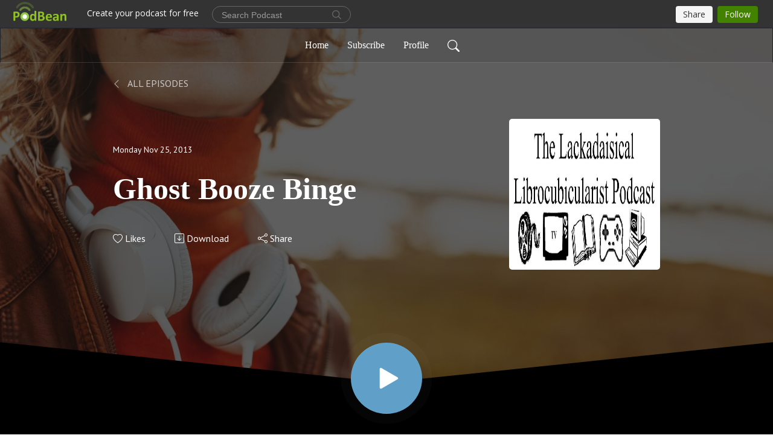

--- FILE ---
content_type: application/javascript; charset=UTF-8
request_url: https://www.podbean.com/cdn-cgi/challenge-platform/h/b/scripts/jsd/d251aa49a8a3/main.js?
body_size: 8371
content:
window._cf_chl_opt={AKGCx8:'b'};~function(L7,Xc,Xl,Xn,XU,Xr,XQ,Xq,L1,L2){L7=B,function(d,C,Lc,L6,X,L){for(Lc={d:225,C:394,X:246,L:400,R:280,e:386,E:379,o:398,D:354},L6=B,X=d();!![];)try{if(L=-parseInt(L6(Lc.d))/1*(parseInt(L6(Lc.C))/2)+parseInt(L6(Lc.X))/3+parseInt(L6(Lc.L))/4*(-parseInt(L6(Lc.R))/5)+parseInt(L6(Lc.e))/6+parseInt(L6(Lc.E))/7+parseInt(L6(Lc.o))/8+-parseInt(L6(Lc.D))/9,L===C)break;else X.push(X.shift())}catch(R){X.push(X.shift())}}(f,762217),Xc=this||self,Xl=Xc[L7(416)],Xn=null,XU=Xp(),Xr=function(w4,w3,w2,w0,Lt,C,X,L,R){return w4={d:364,C:286,X:190,L:363},w3={d:258,C:395,X:361,L:314,R:279,e:191,E:397,o:314,D:393,V:247,z:314,G:293,S:310,O:294,H:187,Y:265,I:353,s:180,W:382,N:385,j:314,K:289,F:259,Z:314,v:356,y:211,M:247,P:310,b:216,c:378,l:262,n:262,k:278,a:314},w2={d:278,C:414},w0={d:397,C:414,X:194,L:255,R:419,e:262,E:272,o:370,D:238,V:359,z:370,G:238,S:298,O:320,H:265,Y:298,I:361,s:296,W:218,N:278,j:356,K:350,F:406,Z:393,v:393,y:221,M:320,P:314,b:249,c:218,l:261,n:265,k:253,a:314,m:423,T:272,g:385,J:311,A:367,U:290,h:198,Q:385,x:302,i:265,f0:199,f1:298,f2:202,f3:265,f4:368,f5:355,f6:426,f7:393,f8:252,f9:265,ff:270,fB:191,fd:268,fC:221,fX:353,fL:338,fR:292,fw:216},Lt=L7,C={'EOZZC':function(e,E){return e<E},'Rlzrh':function(e,E){return e+E},'NEmxr':function(e,E){return e==E},'Ihwqj':function(e,E){return e>E},'rlnfj':function(e,E){return E|e},'xcUqh':function(e,E){return e<<E},'SPyYd':function(e,E){return e==E},'zxKfZ':function(e,E){return e(E)},'LxQGi':function(e,E){return e<E},'BUoSa':function(e,E){return e|E},'TNzDC':function(e,E){return E==e},'YNgVs':function(e,E){return e-E},'rxUjp':function(e,E){return E|e},'Mkilo':function(e,E){return e-E},'mhpfP':function(e,E){return e(E)},'rfYbi':function(e,E){return e(E)},'RADgm':function(e,E){return e>E},'Pcxdm':function(e,E){return E===e},'svaCM':function(e,E){return e&E},'UVFxw':function(e,E){return e<<E},'DvRrL':function(e,E){return e>E},'aAHYG':function(e,E){return e(E)},'TQOCS':function(e,E){return e<E},'QsDWu':function(e,E){return E|e},'JobDW':function(e,E){return e-E},'TKfvx':function(e,E){return e(E)},'FbDMv':function(e,E){return E&e},'mgcrm':function(e,E){return E==e},'qDhCG':function(e,E){return e!==E},'Hqcgm':Lt(w4.d),'kozRX':function(e,E){return E!=e},'cBVUU':function(e,E){return e(E)},'CetWl':function(e,E){return E!=e},'dwRud':function(e,E){return E&e},'XWZWP':function(e,E){return e(E)},'NjrNL':function(e,E){return E*e},'Mveqn':Lt(w4.C),'HYYCc':function(e,E){return e!=E},'yuXpa':function(e,E){return E&e},'HUjiW':function(e,E){return e<E},'wCNgh':function(e,E){return e+E}},X=String[Lt(w4.X)],L={'h':function(e,RQ){return RQ={d:377,C:262},null==e?'':L.g(e,6,function(E,Lz){return Lz=B,Lz(RQ.d)[Lz(RQ.C)](E)})},'g':function(E,o,D,LG,V,z,G,S,O,H,Y,I,s,W,N,j,K,F,Z){if(LG=Lt,V={'FYuSQ':function(y){return y()}},null==E)return'';for(G={},S={},O='',H=2,Y=3,I=2,s=[],W=0,N=0,j=0;C[LG(w0.d)](j,E[LG(w0.C)]);j+=1)if(LG(w0.X)!==LG(w0.X))X[LG(w0.L)](LG(w0.R),L);else if(K=E[LG(w0.e)](j),Object[LG(w0.E)][LG(w0.o)][LG(w0.D)](G,K)||(G[K]=Y++,S[K]=!0),F=C[LG(w0.V)](O,K),Object[LG(w0.E)][LG(w0.z)][LG(w0.G)](G,F))O=F;else{if(Object[LG(w0.E)][LG(w0.z)][LG(w0.G)](S,O)){if(256>O[LG(w0.S)](0)){for(z=0;z<I;W<<=1,C[LG(w0.O)](N,o-1)?(N=0,s[LG(w0.H)](D(W)),W=0):N++,z++);for(Z=O[LG(w0.Y)](0),z=0;C[LG(w0.I)](8,z);W=C[LG(w0.s)](C[LG(w0.W)](W,1),Z&1),C[LG(w0.N)](N,o-1)?(N=0,s[LG(w0.H)](C[LG(w0.j)](D,W)),W=0):N++,Z>>=1,z++);}else{for(Z=1,z=0;C[LG(w0.K)](z,I);W=C[LG(w0.F)](C[LG(w0.W)](W,1),Z),C[LG(w0.Z)](N,o-1)?(N=0,s[LG(w0.H)](D(W)),W=0):N++,Z=0,z++);for(Z=O[LG(w0.S)](0),z=0;16>z;W=C[LG(w0.W)](W,1)|Z&1.7,C[LG(w0.v)](N,C[LG(w0.y)](o,1))?(N=0,s[LG(w0.H)](D(W)),W=0):N++,Z>>=1,z++);}H--,C[LG(w0.M)](0,H)&&(H=Math[LG(w0.P)](2,I),I++),delete S[O]}else for(Z=G[O],z=0;z<I;W=C[LG(w0.b)](C[LG(w0.c)](W,1),1.67&Z),C[LG(w0.Z)](N,C[LG(w0.l)](o,1))?(N=0,s[LG(w0.n)](C[LG(w0.k)](D,W)),W=0):N++,Z>>=1,z++);O=(H--,0==H&&(H=Math[LG(w0.a)](2,I),I++),G[F]=Y++,C[LG(w0.m)](String,K))}if(''!==O){if(Object[LG(w0.T)][LG(w0.o)][LG(w0.G)](S,O)){if(C[LG(w0.g)](256,O[LG(w0.S)](0))){if(C[LG(w0.J)](LG(w0.A),LG(w0.U))){if(I=!![],!V[LG(w0.h)](E))return;o(function(P){z(G,P)})}else{for(z=0;z<I;W<<=1,o-1==N?(N=0,s[LG(w0.n)](D(W)),W=0):N++,z++);for(Z=O[LG(w0.S)](0),z=0;C[LG(w0.Q)](8,z);W=W<<1|C[LG(w0.x)](Z,1),N==C[LG(w0.y)](o,1)?(N=0,s[LG(w0.i)](D(W)),W=0):N++,Z>>=1,z++);}}else{for(Z=1,z=0;z<I;W=C[LG(w0.f0)](W,1)|Z,N==o-1?(N=0,s[LG(w0.H)](D(W)),W=0):N++,Z=0,z++);for(Z=O[LG(w0.f1)](0),z=0;C[LG(w0.f2)](16,z);W=1.46&Z|W<<1,o-1==N?(N=0,s[LG(w0.f3)](C[LG(w0.f4)](D,W)),W=0):N++,Z>>=1,z++);}H--,H==0&&(H=Math[LG(w0.a)](2,I),I++),delete S[O]}else for(Z=G[O],z=0;C[LG(w0.f5)](z,I);W=C[LG(w0.f6)](W<<1,1&Z),C[LG(w0.f7)](N,C[LG(w0.f8)](o,1))?(N=0,s[LG(w0.f9)](C[LG(w0.ff)](D,W)),W=0):N++,Z>>=1,z++);H--,H==0&&I++}for(Z=2,z=0;z<I;W=C[LG(w0.f0)](W,1)|C[LG(w0.fB)](Z,1),C[LG(w0.fd)](N,C[LG(w0.fC)](o,1))?(N=0,s[LG(w0.H)](D(W)),W=0):N++,Z>>=1,z++);for(;;)if(W<<=1,N==o-1){if(C[LG(w0.fX)](LG(w0.fL),LG(w0.fR))){s[LG(w0.f3)](C[LG(w0.ff)](D,W));break}else return![]}else N++;return s[LG(w0.fw)]('')},'j':function(e,w1,LS){return w1={d:345,C:329,X:298},LS=Lt,C[LS(w2.d)](null,e)?'':''==e?null:L.i(e[LS(w2.C)],32768,function(E,LO){return LO=LS,C[LO(w1.d)]!==LO(w1.C)?e[LO(w1.X)](E):void 0})},'i':function(E,o,D,LH,V,z,G,S,O,H,Y,I,s,W,N,j,K,F,y,Z){for(LH=Lt,V={},V[LH(w3.d)]=LH(w3.C),z=V,G=[],S=4,O=4,H=3,Y=[],W=D(0),N=o,j=1,I=0;C[LH(w3.X)](3,I);G[I]=I,I+=1);for(K=0,F=Math[LH(w3.L)](2,2),s=1;C[LH(w3.R)](s,F);Z=C[LH(w3.e)](W,N),N>>=1,0==N&&(N=o,W=D(j++)),K|=(C[LH(w3.E)](0,Z)?1:0)*s,s<<=1);switch(K){case 0:for(K=0,F=Math[LH(w3.o)](2,8),s=1;C[LH(w3.R)](s,F);Z=W&N,N>>=1,C[LH(w3.D)](0,N)&&(N=o,W=C[LH(w3.V)](D,j++)),K|=(0<Z?1:0)*s,s<<=1);y=X(K);break;case 1:for(K=0,F=Math[LH(w3.z)](2,16),s=1;C[LH(w3.G)](s,F);Z=C[LH(w3.S)](W,N),N>>=1,0==N&&(N=o,W=C[LH(w3.O)](D,j++)),K|=C[LH(w3.H)](0<Z?1:0,s),s<<=1);y=X(K);break;case 2:return''}for(I=G[3]=y,Y[LH(w3.Y)](y);;)if(C[LH(w3.I)](LH(w3.s),C[LH(w3.W)])){if(C[LH(w3.N)](j,E))return'';for(K=0,F=Math[LH(w3.j)](2,H),s=1;C[LH(w3.K)](s,F);Z=C[LH(w3.F)](W,N),N>>=1,N==0&&(N=o,W=D(j++)),K|=(0<Z?1:0)*s,s<<=1);switch(y=K){case 0:for(K=0,F=Math[LH(w3.Z)](2,8),s=1;F!=s;Z=C[LH(w3.S)](W,N),N>>=1,0==N&&(N=o,W=C[LH(w3.v)](D,j++)),K|=(C[LH(w3.y)](0,Z)?1:0)*s,s<<=1);G[O++]=C[LH(w3.M)](X,K),y=O-1,S--;break;case 1:for(K=0,F=Math[LH(w3.o)](2,16),s=1;s!=F;Z=C[LH(w3.P)](W,N),N>>=1,N==0&&(N=o,W=D(j++)),K|=C[LH(w3.H)](0<Z?1:0,s),s<<=1);G[O++]=X(K),y=O-1,S--;break;case 2:return Y[LH(w3.b)]('')}if(0==S&&(S=Math[LH(w3.L)](2,H),H++),G[y])y=G[y];else if(y===O)y=C[LH(w3.c)](I,I[LH(w3.l)](0));else return null;Y[LH(w3.Y)](y),G[O++]=I+y[LH(w3.n)](0),S--,I=y,C[LH(w3.k)](0,S)&&(S=Math[LH(w3.a)](2,H),H++)}else V(z[LH(w3.d)])}},R={},R[Lt(w4.L)]=L.h,R}(),XQ={},XQ[L7(415)]='o',XQ[L7(411)]='s',XQ[L7(336)]='u',XQ[L7(326)]='z',XQ[L7(183)]='n',XQ[L7(340)]='I',XQ[L7(346)]='b',Xq=XQ,Xc[L7(413)]=function(C,X,L,R,wt,wV,wD,wo,LW,E,D,V,z,G,S,O){if(wt={d:217,C:410,X:304,L:402,R:332,e:206,E:409,o:206,D:220,V:226,z:392,G:226,S:392,O:318,H:282,Y:414,I:402,s:189,W:424,N:331,j:273,K:366,F:420},wV={d:298},wD={d:288,C:414,X:204,L:390},wo={d:272,C:370,X:238,L:265},LW=L7,E={'RSGjk':function(H,Y){return H===Y},'pDCql':function(H,Y){return H==Y},'jZbfM':function(H,Y){return H===Y},'ApEGA':function(H,Y){return H(Y)},'ZYYqy':LW(wt.d),'IhdjJ':function(H,Y){return H===Y},'dWZOW':LW(wt.C)},X===null||E[LW(wt.X)](void 0,X))return R;for(D=E[LW(wt.L)](L0,X),C[LW(wt.R)][LW(wt.e)]&&(D=D[LW(wt.E)](C[LW(wt.R)][LW(wt.o)](X))),D=C[LW(wt.D)][LW(wt.V)]&&C[LW(wt.z)]?C[LW(wt.D)][LW(wt.G)](new C[(LW(wt.S))](D)):function(H,Lj,Y){for(Lj=LW,H[Lj(wD.d)](),Y=0;Y<H[Lj(wD.C)];E[Lj(wD.X)](H[Y],H[Y+1])?H[Lj(wD.L)](Y+1,1):Y+=1);return H}(D),V='nAsAaAb'.split('A'),V=V[LW(wt.O)][LW(wt.H)](V),z=0;z<D[LW(wt.Y)];z++)if(G=D[z],S=Xi(C,X,G),E[LW(wt.I)](V,S)){if(LW(wt.s)!==E[LW(wt.W)])O='s'===S&&!C[LW(wt.N)](X[G]),E[LW(wt.j)](E[LW(wt.K)],L+G)?o(L+G,S):O||o(L+G,X[G]);else return D==null?'':E[LW(wt.F)]('',E)?null:o.i(D[LW(wt.Y)],32768,function(Y,LK){return LK=LW,z[LK(wV.d)](Y)})}else o(L+G,S);return R;function o(H,Y,LN){LN=LW,Object[LN(wo.d)][LN(wo.C)][LN(wo.X)](R,Y)||(R[Y]=[]),R[Y][LN(wo.L)](H)}},L1=L7(357)[L7(334)](';'),L2=L1[L7(318)][L7(282)](L1),Xc[L7(188)]=function(X,L,wH,wO,LF,R,E,o,D,V,z){for(wH={d:343,C:271,X:195,L:228,R:251,e:245,E:414,o:251,D:219,V:265,z:351},wO={d:343,C:195,X:271,L:228},LF=L7,R={},R[LF(wH.d)]=function(G,S){return G!==S},R[LF(wH.C)]=LF(wH.X),R[LF(wH.L)]=function(G,S){return G+S},R[LF(wH.R)]=function(G,S){return G===S},E=R,o=Object[LF(wH.e)](L),D=0;D<o[LF(wH.E)];D++)if(V=o[D],V==='f'&&(V='N'),X[V]){for(z=0;z<L[o[D]][LF(wH.E)];E[LF(wH.o)](-1,X[V][LF(wH.D)](L[o[D]][z]))&&(L2(L[o[D]][z])||X[V][LF(wH.V)]('o.'+L[o[D]][z])),z++);}else X[V]=L[o[D]][LF(wH.z)](function(G,LZ){if(LZ=LF,E[LZ(wO.d)](LZ(wO.C),E[LZ(wO.X)]))L=R[z];else return E[LZ(wO.L)]('o.',G)})},L4();function Xk(d,La,Lu,L8,C,X){La={d:365,C:267},Lu={d:421,C:365,X:184,L:197,R:352,e:201},L8=L7,C={'HHOIB':L8(La.d),'fQLff':function(L,R){return L===R},'JBqLK':function(L,R){return L(R)},'tkThe':function(L){return L()}},X=L3(),XA(X.r,function(L,L9){if(L9=L8,C[L9(Lu.d)]!==L9(Lu.C))return;else C[L9(Lu.X)](typeof d,L9(Lu.L))&&C[L9(Lu.R)](d,L),C[L9(Lu.e)](Xm)}),X.e&&Xh(L8(La.C),X.e)}function XT(C,Lq,LC,X,L){return Lq={d:254,C:264},LC=L7,X={},X[LC(Lq.d)]=function(R,e){return R<e},L=X,L[LC(Lq.d)](Math[LC(Lq.C)](),C)}function XJ(R1,LL,C,X,L,R,e,E,o){for(R1={d:376,C:269,X:334,L:205,R:305},LL=L7,C={},C[LL(R1.d)]=function(D,V){return D>V},X=C,L=LL(R1.C)[LL(R1.X)]('|'),R=0;!![];){switch(L[R++]){case'0':e=3600;continue;case'1':if(X[LL(R1.d)](E-o,e))return![];continue;case'2':return!![];case'3':E=Math[LL(R1.L)](Date[LL(R1.R)]()/1e3);continue;case'4':o=Xg();continue}break}}function Xa(Lg,LB,d){return Lg={d:323},LB=L7,d={'clRdG':function(C){return C()}},d[LB(Lg.d)](Xu)!==null}function L3(wY,Lv,X,L,R,E,o,D,V){Lv=(wY={d:192,C:334,X:374,L:381,R:223,e:281,E:222,o:244,D:328,V:208,z:312,G:339,S:257,O:408},L7);try{for(X=Lv(wY.d)[Lv(wY.C)]('|'),L=0;!![];){switch(X[L++]){case'0':D[Lv(wY.X)]='-1';continue;case'1':R=pRIb1(o,o[Lv(wY.L)]||o[Lv(wY.R)],'n.',R);continue;case'2':Xl[Lv(wY.e)][Lv(wY.E)](D);continue;case'3':R=pRIb1(o,o,'',R);continue;case'4':R={};continue;case'5':return E={},E.r=R,E.e=null,E;case'6':o=D[Lv(wY.o)];continue;case'7':D[Lv(wY.D)]=Lv(wY.V);continue;case'8':R=pRIb1(o,D[Lv(wY.z)],'d.',R);continue;case'9':D=Xl[Lv(wY.G)](Lv(wY.S));continue;case'10':Xl[Lv(wY.e)][Lv(wY.O)](D);continue}break}}catch(z){return V={},V.r={},V.e=z,V}}function f(wM){return wM='api,yTpTP,JobDW,mhpfP,QgMKL,addEventListener,lnWwO,iframe,vesNs,yuXpa,kHsyE,Mkilo,charAt,onreadystatechange,random,push,TwYjK,error on cf_chl_props,mgcrm,0|4|3|1|2,TKfvx,ZVKWC,prototype,IhdjJ,ontimeout,SOURo,send,eEiCw,SPyYd,kozRX,13170wMSkJR,body,bind,detail,aPcRN,error,RiEgI,ylzCl,sort,HYYCc,nSAtY,mQlmV,pQRkp,CetWl,XWZWP,UNmZm,rlnfj,QLBIW,charCodeAt,parent,event,readyState,svaCM,/b/ov1/0.24133672812919416:1769246723:KabBj4i3zsrjoa5VA8kaomkiPW-xr_quW4aTZmcvl60/,jZbfM,now,status,rdYdI,OZgEJ,onload,dwRud,Pcxdm,contentDocument,MvzOe,pow,qqmAP,dgMWX,0|3|2|1|4,includes,AdeF3,NEmxr,isArray,PQBPr,clRdG,jeOYk,cloudflare-invisible,symbol,oIxKK,style,SPLMf,toString,isNaN,Object,TYlZ6,split,DJnYv,undefined,NmcLJ,WDyoV,createElement,bigint,CnwA5,catch,Qjzfz,KkJNJ,Hqcgm,boolean,mLVUT,YtgCH,jsd,LxQGi,map,JBqLK,qDhCG,14135823mPnbcD,TQOCS,zxKfZ,_cf_chl_opt;JJgc4;PJAn2;kJOnV9;IWJi4;OHeaY1;DqMg0;FKmRv9;LpvFx1;cAdz2;PqBHf2;nFZCC5;ddwW5;pRIb1;rxvNi8;RrrrA2;erHi9,ILeyr,Rlzrh,/invisible/jsd,Ihwqj,/jsd/oneshot/d251aa49a8a3/0.24133672812919416:1769246723:KabBj4i3zsrjoa5VA8kaomkiPW-xr_quW4aTZmcvl60/,INhwOCnaSwZ,LDRXG,XJvcX,dWZOW,yCGOZ,aAHYG,SSTpq3,hasOwnProperty,getPrototypeOf,EDDmp,eHyHI,tabIndex,juRsd,XiGgR,U6k$ocC3pKjWJyBmZhb5tg20nHMRxTraGw8el4VsqQSiuPXLdEf-z17OAvY+9DNFI,wCNgh,8732556bLyWhX,errorInfoObject,clientInformation,Mveqn,stringify,HlrNJ,RADgm,6765774KvsQlZ,mJVAh,success,KbZHk,splice,sid,Set,TNzDC,8TXPWve,timeout,lClXB,EOZZC,4379424ViaQZr,zyvgN,1224KQpKmY,_cf_chl_opt,ApEGA,randomUUID,[native code],ZdkYL,BUoSa,log,appendChild,concat,d.cookie,string,xhr-error,pRIb1,length,object,document,CYrCk,Function,DOMContentLoaded,pDCql,HHOIB,XMLHttpRequest,rfYbi,ZYYqy,LRmiB4,QsDWu,VyIll,hphga,dXsZa,number,fQLff,VbsYE,Vnonz,NjrNL,rxvNi8,dOkkm,fromCharCode,FbDMv,9|7|0|10|6|4|3|1|8|2|5,location,MvrlP,NIpqF,tPHDn,function,FYuSQ,UVFxw,JINsG,tkThe,DvRrL,5|6|8|9|3|4|0|1|7|2,RSGjk,floor,getOwnPropertyNames,http-code:,display: none,nuUVb,IMOao,HUjiW,loading,onerror,xdwia,Cwjup,join,wHKCs,xcUqh,indexOf,Array,YNgVs,removeChild,navigator,chctx,28346lVfzaF,from,LklVd,nSkry,UYaSU,__CF$cv$params,source,href,VHVLZ,postMessage,open,fiRpQ,JBxy9,call,aUjz8,/cdn-cgi/challenge-platform/h/,AKGCx8,POST,pkLOA2,contentWindow,keys,989061WHrDhe,cBVUU,bhUTB,rxUjp'.split(','),f=function(){return wM},f()}function B(d,C,X,L){return d=d-180,X=f(),L=X[d],L}function L0(C,wX,Ls,X,L,R){for(wX={d:185,C:409,X:245,L:371},Ls=L7,X={},X[Ls(wX.d)]=function(e,E){return E!==e},L=X,R=[];L[Ls(wX.d)](null,C);R=R[Ls(wX.C)](Object[Ls(wX.X)](C)),C=Object[Ls(wX.L)](C));return R}function Xx(C,X,w7,LY,L,R){return w7={d:275,C:313,X:418,L:313,R:418,e:272,E:330,o:238,D:219,V:404},LY=L7,L={},L[LY(w7.d)]=function(e,E){return e instanceof E},L[LY(w7.C)]=function(e,E){return e<E},R=L,R[LY(w7.d)](X,C[LY(w7.X)])&&R[LY(w7.L)](0,C[LY(w7.R)][LY(w7.e)][LY(w7.E)][LY(w7.o)](X)[LY(w7.D)](LY(w7.V)))}function L5(L,R,wy,Lb,e,E,o,D){if(wy={d:182,C:284,X:335,L:227,R:388,e:287,E:285,o:250,D:182,V:388,z:231,G:325,S:391,O:300,H:299,Y:234,I:231,s:391,W:300,N:287,j:283,K:234},Lb=L7,e={},e[Lb(wy.d)]=Lb(wy.C),e[Lb(wy.X)]=function(V,z){return z===V},e[Lb(wy.L)]=Lb(wy.R),e[Lb(wy.e)]=Lb(wy.E),E=e,!L[Lb(wy.o)])return Lb(wy.C)!==E[Lb(wy.D)];E[Lb(wy.X)](R,Lb(wy.V))?(o={},o[Lb(wy.z)]=Lb(wy.G),o[Lb(wy.S)]=L.r,o[Lb(wy.O)]=E[Lb(wy.L)],Xc[Lb(wy.H)][Lb(wy.Y)](o,'*')):(D={},D[Lb(wy.I)]=Lb(wy.G),D[Lb(wy.s)]=L.r,D[Lb(wy.W)]=E[Lb(wy.N)],D[Lb(wy.j)]=R,Xc[Lb(wy.H)][Lb(wy.K)](D,'*'))}function Xm(Lr,Ld,d,C,L,R,e,E,o){if(Lr={d:257,C:308,X:315,L:308,R:387,e:339,E:215,o:328,D:208,V:374,z:281,G:408,S:244,O:375,H:381,Y:223,I:312,s:222,W:327,N:236,j:256,K:358},Ld=L7,d={'Cwjup':Ld(Lr.d),'juRsd':function(X,L,R,e,E){return X(L,R,e,E)},'lnWwO':function(X,L){return X(L)},'mJVAh':Ld(Lr.C),'oIxKK':function(X,L){return L!==X},'fiRpQ':Ld(Lr.X),'ILeyr':function(X,L){return L*X}},C=Xu(),C===null){if(Ld(Lr.L)!==d[Ld(Lr.R)])try{return L=S[Ld(Lr.e)](d[Ld(Lr.E)]),L[Ld(Lr.o)]=Ld(Lr.D),L[Ld(Lr.V)]='-1',O[Ld(Lr.z)][Ld(Lr.G)](L),R=L[Ld(Lr.S)],e={},e=H(R,R,'',e),e=d[Ld(Lr.O)](Y,R,R[Ld(Lr.H)]||R[Ld(Lr.Y)],'n.',e),e=I(R,L[Ld(Lr.I)],'d.',e),s[Ld(Lr.z)][Ld(Lr.s)](L),E={},E.r=e,E.e=null,E}catch(D){return o={},o.r={},o.e=D,o}else return}Xn=(Xn&&(d[Ld(Lr.W)](d[Ld(Lr.N)],d[Ld(Lr.N)])?d[Ld(Lr.j)](X,L):clearTimeout(Xn)),setTimeout(function(){Xk()},d[Ld(Lr.K)](C,1e3)))}function Xu(Lm,Lf,d,C,X,L){for(Lm={d:317,C:334,X:230,L:183},Lf=L7,d=Lf(Lm.d)[Lf(Lm.C)]('|'),C=0;!![];){switch(d[C++]){case'0':X=Xc[Lf(Lm.X)];continue;case'1':if(typeof L!==Lf(Lm.L)||L<30)return null;continue;case'2':L=X.i;continue;case'3':if(!X)return null;continue;case'4':return L}break}}function L4(wZ,wF,wj,Ly,d,C,X,L,R){if(wZ={d:277,C:212,X:230,L:324,R:260,e:307,E:324,o:301,D:229,V:255,z:419,G:263},wF={d:372,C:301,X:212,L:263},wj={d:344},Ly=L7,d={'KkJNJ':function(e,E){return e(E)},'EDDmp':function(e){return e()},'jeOYk':function(e,E){return E!==e},'kHsyE':Ly(wZ.d),'UYaSU':Ly(wZ.C)},C=Xc[Ly(wZ.X)],!C)return;if(!XJ()){if(d[Ly(wZ.L)](d[Ly(wZ.R)],Ly(wZ.e)))return;else C()}(X=![],L=function(LM){if(LM=Ly,!X){if(X=!![],!XJ())return;d[LM(wj.d)](Xk,function(E){L5(C,E)})}},d[Ly(wZ.E)](Xl[Ly(wZ.o)],d[Ly(wZ.D)]))?L():Xc[Ly(wZ.V)]?Xl[Ly(wZ.V)](Ly(wZ.z),L):(R=Xl[Ly(wZ.G)]||function(){},Xl[Ly(wZ.G)]=function(LP){LP=Ly,d[LP(wF.d)](R),Xl[LP(wF.C)]!==LP(wF.X)&&(Xl[LP(wF.L)]=R,L())})}function XA(d,C,R9,R8,R7,R6,LR,X,L,R,e){R9={d:395,C:207,X:362,L:230,R:407,e:401,E:422,o:235,D:242,V:240,z:401,G:241,S:181,O:250,H:274,Y:309,I:213,s:193,W:193,N:232,j:193,K:250,F:396,Z:276,v:363,y:383},R8={d:399,C:412},R7={d:306,C:186,X:306,L:210,R:295,e:196,E:388,o:347,D:306},R6={d:389},LR=L7,X={'KbZHk':LR(R9.d),'Vnonz':function(E,o){return E<o},'IMOao':function(E,o){return o!==E},'mLVUT':LR(R9.C),'zyvgN':function(E,o){return E(o)},'hphga':LR(R9.X),'lClXB':function(E){return E()}},L=Xc[LR(R9.L)],console[LR(R9.R)](Xc[LR(R9.e)]),R=new Xc[(LR(R9.E))](),R[LR(R9.o)](LR(R9.D),LR(R9.V)+Xc[LR(R9.z)][LR(R9.G)]+X[LR(R9.S)]+L.r),L[LR(R9.O)]&&(R[LR(R9.d)]=5e3,R[LR(R9.H)]=function(Lw){Lw=LR,C(X[Lw(R6.d)])}),R[LR(R9.Y)]=function(Le){if(Le=LR,R[Le(R7.d)]>=200&&X[Le(R7.C)](R[Le(R7.X)],300)){if(X[Le(R7.L)](Le(R7.R),Le(R7.e)))C(Le(R7.E));else return'i'}else C(X[Le(R7.o)]+R[Le(R7.D)])},R[LR(R9.I)]=function(LE){LE=LR,X[LE(R8.d)](C,LE(R8.C))},e={'t':Xg(),'lhr':Xl[LR(R9.s)]&&Xl[LR(R9.W)][LR(R9.N)]?Xl[LR(R9.j)][LR(R9.N)]:'','api':L[LR(R9.K)]?!![]:![],'c':X[LR(R9.F)](Xa),'payload':d},R[LR(R9.Z)](Xr[LR(R9.v)](JSON[LR(R9.y)](e)))}function Xg(Li,LX,d,C){return Li={d:230,C:205,X:373},LX=L7,d={'eHyHI':function(X,L){return X(L)}},C=Xc[LX(Li.d)],Math[LX(Li.C)](+d[LX(Li.X)](atob,C.t))}function Xp(Rf,Lo){return Rf={d:403},Lo=L7,crypto&&crypto[Lo(Rf.d)]?crypto[Lo(Rf.d)]():''}function Xi(C,X,L,wd,LI,R,e,E,o,D){for(wd={d:415,C:203,X:334,L:197,R:337,e:220,E:321,o:220,D:214,V:316,z:248,G:342,S:342},LI=L7,R={'NmcLJ':function(V,z,G){return V(z,G)},'xdwia':function(V,z){return V===z},'dgMWX':function(V,z){return z==V},'bhUTB':LI(wd.d)},e=LI(wd.C)[LI(wd.X)]('|'),E=0;!![];){switch(e[E++]){case'0':if(!0===o)return'T';continue;case'1':if(!1===o)return'F';continue;case'2':return LI(wd.L)==D?R[LI(wd.R)](Xx,C,o)?'N':'f':Xq[D]||'?';case'3':if(C[LI(wd.e)][LI(wd.E)](o))return'a';continue;case'4':if(o===C[LI(wd.o)])return'D';continue;case'5':continue;case'6':try{o=X[L]}catch(V){return'i'}continue;case'7':D=typeof o;continue;case'8':if(null==o)return R[LI(wd.D)](void 0,o)?'u':'x';continue;case'9':if(R[LI(wd.V)](R[LI(wd.z)],typeof o))try{if(LI(wd.L)==typeof o[LI(wd.G)])return o[LI(wd.S)](function(){}),'p'}catch(z){}continue}break}}function Xh(L,R,Re,LD,E,o,D,V,z,G,S,O,H,Rw,I,s){if(Re={d:197,C:240,X:360,L:242,R:209,e:319,E:333,o:297,D:230,V:233,z:322,G:401,S:241,O:303,H:405,Y:422,I:235,s:291,W:395,N:274,j:341,K:369,F:401,Z:369,v:425,y:243,M:401,P:239,b:237,c:380,l:224,n:231,k:349,a:276,m:363,T:417,g:266,J:267},LD=L7,E={'CYrCk':LD(Re.d),'TwYjK':function(Y,I,s){return Y(I,s)},'nuUVb':function(Y,I){return Y(I)},'VHVLZ':function(Y,I){return Y+I},'PQBPr':LD(Re.C),'ZdkYL':LD(Re.X),'mQlmV':LD(Re.L)},!E[LD(Re.R)](XT,0))return![];D=(o={},o[LD(Re.e)]=L,o[LD(Re.E)]=R,o);try{LD(Re.o)===LD(Re.o)?(V=Xc[LD(Re.D)],z=E[LD(Re.V)](E[LD(Re.z)]+Xc[LD(Re.G)][LD(Re.S)]+LD(Re.O)+V.r,E[LD(Re.H)]),G=new Xc[(LD(Re.Y))](),G[LD(Re.I)](E[LD(Re.s)],z),G[LD(Re.W)]=2500,G[LD(Re.N)]=function(){},S={},S[LD(Re.j)]=Xc[LD(Re.G)][LD(Re.j)],S[LD(Re.K)]=Xc[LD(Re.F)][LD(Re.Z)],S[LD(Re.v)]=Xc[LD(Re.G)][LD(Re.v)],S[LD(Re.y)]=Xc[LD(Re.M)][LD(Re.P)],S[LD(Re.b)]=XU,O=S,H={},H[LD(Re.c)]=D,H[LD(Re.l)]=O,H[LD(Re.n)]=LD(Re.k),G[LD(Re.a)](Xr[LD(Re.m)](H))):(Rw={d:384,C:348,X:200},I={'HlrNJ':function(W,N){return W===N},'YtgCH':E[LD(Re.T)],'JINsG':function(W){return W()}},s=E(),E[LD(Re.g)](o,s.r,function(W,LV){LV=LD,I[LV(Rw.d)](typeof S,I[LV(Rw.C)])&&Y(W),I[LV(Rw.X)](H)}),s.e&&S(LD(Re.J),s.e))}catch(I){}}}()